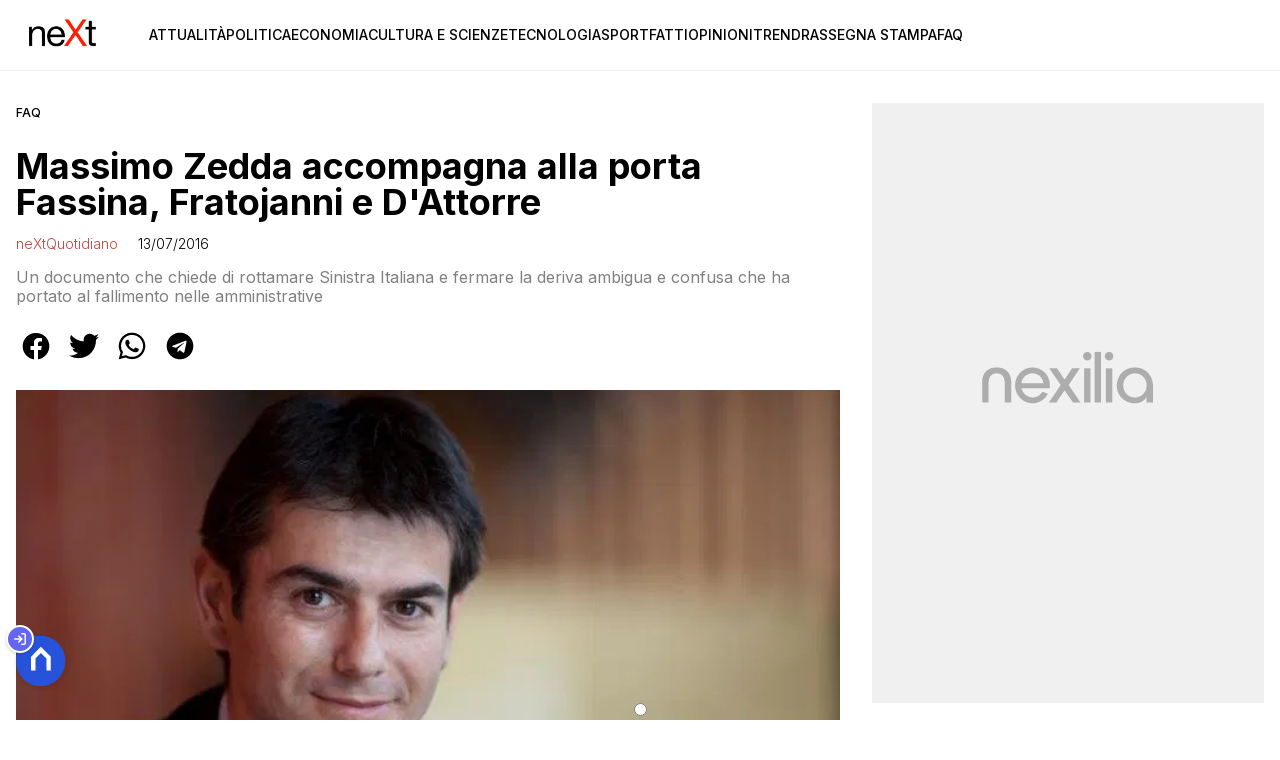

--- FILE ---
content_type: text/html
request_url: https://www.nextquotidiano.it/massimo-zedda-accompagna-alla-porta-fassina-fratojanni-dattorre/
body_size: 17449
content:
<!DOCTYPE html><html lang="it"> <head><meta charset="utf-8"><meta name="viewport" content="width=device-width, initial-scale=1"><script>(function(){const isLogged = false;
const subscriptionPlan = null;

  window.astroproxy = {
    isLogged: isLogged,
    subscriptionPlan: subscriptionPlan,
  };

  window.loadLibraryScript = (function () {
    const cbs = {};
    const alreadyLoaded = [];

    const loadLibrary = (libraryUrl) => {
      const script = document.createElement('script');
      script.src = libraryUrl;
      script.defer = true;
      script.onload = () => {
        alreadyLoaded.push(libraryUrl);

        cbs[libraryUrl].forEach((cb) => {
          if (typeof cb === 'function') cb();
        });
      };
      document.body.appendChild(script);
    };

    return (libraryUrl, cb = () => {}) => {
      if (alreadyLoaded.includes(libraryUrl)) {
        cb();
        return;
      }

      if (!cbs.hasOwnProperty(libraryUrl)) {
        cbs[libraryUrl] = [];
        cbs[libraryUrl].push(cb);
        loadLibrary(libraryUrl);
      } else {
        cbs[libraryUrl].push(cb);
      }
    };
  })();
})();</script> <link rel="stylesheet" href="/_astro/nextquotidiano-theme.BlsrSVkr.css">  <link href="https://static.nexilia.it/static-metadata/nextquotidiano/cmp-pay.css" rel="stylesheet preload" as="style"> <script src="https://static.nexilia.it/static-metadata/nextquotidiano/cmp-pay.js"></script>     <link href="https://fonts.googleapis.com/css2?family=Roboto:wght@100;200;300;400;500;600;700;800;900&display=swap" rel="stylesheet preload" as="style"> <link href="https://fonts.googleapis.com/css2?family=Inter:wght@100;200;300;400;500;600;700;800;900&display=swap" rel="stylesheet preload" as="style">  <!-- <link
  rel="stylesheet preload"
  as="style"
  href={`/public/${config.code}/${config.code}.css?ver=1.0.2`}
/> -->  <link rel="shortcut icon" href="/public/nextquotidiano/favicon.ico">  <script>(function(){const containerId = "cS5e5Hbj";

    var _mtm = (window._mtm = window._mtm || []);
    _mtm.push({ 'mtm.startTime': new Date().getTime(), event: 'mtm.Start' });
    (function () {
      var d = document,
        g = d.createElement('script'),
        s = d.getElementsByTagName('script')[0];
      g.async = true;
      g.src = 'https://tagmanager.elikona.it/js/container_' + containerId + '.js';
      s.parentNode.insertBefore(g, s);
    })();
  })();</script>    <script class="_iub_cs_activate" type="text/plain">(function(){const gtmCode = "GTM-TFSGDRW";

  (function (w, d, s, l, i) {
    w[l] = w[l] || [];
    w[l].push({ 'gtm.start': new Date().getTime(), event: 'gtm.js' });
    var f = d.getElementsByTagName(s)[0],
      j = d.createElement(s),
      dl = l != 'dataLayer' ? '&l=' + l : '';
    j.async = true;
    j.src = 'https://www.googletagmanager.com/gtm.js?id=' + i + dl;
    f.parentNode.insertBefore(j, f);
  })(window, document, 'script', 'dataLayer', gtmCode);
})();</script> <script type="text/javascript">
  window.googletag = window.googletag || { cmd: [] };
</script>   <script type="text/javascript">(function(){const enablePushdown = true;

      if (enablePushdown) {
        if (typeof window.adk_slot_on_demand !== 'undefined') {
          window.adk_slot_on_demand = 'adk_pushdown';
        } else {
          window.addEventListener('adkInteractionsEvents', (event) => {
            if (event && event.detail.adkOnDemandPromisesCreated) {
              window.adk_slot_on_demand = 'adk_pushdown';
            }
          });
        }
      }

      window._iubendaEvents.on('onReady', function () {
        const adkaoraScript = document.createElement('script');
        adkaoraScript.type = 'text/javascript';
        adkaoraScript.defer = true;
        adkaoraScript.src = 'https://cdn.adkaora.space/mosaico/generic/prod/adk-init.js';

        // add attribute data-version with value v3
        adkaoraScript.setAttribute('data-version', 'v3');
        document.head.appendChild(adkaoraScript);
      });
    })();</script>   <meta name="robots" content="index, follow, max-image-preview:large, max-snippet:-1, max-video-preview:-1"/><title>Massimo Zedda accompagna alla porta Fassina, Fratojanni e D&#x27;Attorre | NextQuotidiano</title><meta name="description" content="Massimo Zedda accompagna alla porta Fassina, Fratojanni e D&#x27;Attorre. Scopri i fatti del giorno e le ultime notizie di attualità su NextQuotidiano."/><link rel="canonical" href="https://www.nextquotidiano.it/massimo-zedda-accompagna-alla-porta-fassina-fratojanni-dattorre/"/><meta property="og:locale" content="it_IT"/><meta property="og:type" content="article"/><meta property="og:title" content="Massimo Zedda accompagna alla porta Fassina, Fratojanni e D&#x27;Attorre | NextQuotidiano"/><meta property="og:description" content="Massimo Zedda accompagna alla porta Fassina, Fratojanni e D&#x27;Attorre. Scopri i fatti del giorno e le ultime notizie di attualità su NextQuotidiano."/><meta property="og:url" content="https://www.nextquotidiano.it/massimo-zedda-accompagna-alla-porta-fassina-fratojanni-dattorre/"/><meta property="og:site_name" content="nextQuotidiano"/><meta property="article:publisher" content="https://www.facebook.com/nextquotidiano.it/"/><meta property="article:published_time" content="2016-07-13T06:19:32"/><meta property="article:modified_time" content="2016-07-13T06:19:32"/><meta property="og:image" content="https://static.nexilia.it/nextquotidiano/2016/07/massimo-zedda.jpeg"/><meta property="og:image:width" content="700"/><meta property="og:image:height" content="410"/><meta property="og:image:type" content="image/jpeg"/><meta name="author" content="neXtQuotidiano"/><meta name="twitter:card" content="summary_large_image"/><meta name="twitter:creator" content="@neXtquotidiano"/><meta name="twitter:site" content="nextQuotidiano"/><link rel="alternate" type="application/rss+xml" title="Massimo Zedda accompagna alla porta Fassina, Fratojanni e D&#x27;Attorre | NextQuotidiano | Feed" href="https://www.nextquotidiano.it/massimo-zedda-accompagna-alla-porta-fassina-fratojanni-dattorre/feed/"/><script type="application/ld+json">[{"@context":"https://schema.org","@graph":[{"@type":"NewsArticle","@id":"https://www.nextquotidiano.it/massimo-zedda-accompagna-alla-porta-fassina-fratojanni-dattorre/#article","isPartOf":{"@id":"https://www.nextquotidiano.it/massimo-zedda-accompagna-alla-porta-fassina-fratojanni-dattorre/"},"author":{"name":"neXtQuotidiano","@id":"https://www.nextquotidiano.it/#/schema/person/446d8435a1d0b4e6e89f02927ca852eb"},"headline":"Massimo Zedda accompagna alla porta Fassina, Fratojanni e D&#039;Attorre","datePublished":"2016-07-13T06:19:32+00:00","mainEntityOfPage":{"@id":"https://www.nextquotidiano.it/massimo-zedda-accompagna-alla-porta-fassina-fratojanni-dattorre/"},"wordCount":532,"commentCount":4,"publisher":{"@id":"https://www.nextquotidiano.it/#organization"},"image":{"@id":"https://www.nextquotidiano.it/massimo-zedda-accompagna-alla-porta-fassina-fratojanni-dattorre/#primaryimage"},"thumbnailUrl":"https://static.nexilia.it/nextquotidiano/2016/07/massimo-zedda.jpeg","articleSection":["FAQ","Politica"],"inLanguage":"it-IT","potentialAction":[{"@type":"CommentAction","name":"Comment","target":["https://www.nextquotidiano.it/massimo-zedda-accompagna-alla-porta-fassina-fratojanni-dattorre/#respond"]}]},{"@type":"WebPage","@id":"https://www.nextquotidiano.it/massimo-zedda-accompagna-alla-porta-fassina-fratojanni-dattorre/","url":"https://www.nextquotidiano.it/massimo-zedda-accompagna-alla-porta-fassina-fratojanni-dattorre/","name":"Massimo Zedda accompagna alla porta Fassina, Fratojanni e D&#039;Attorre | NextQuotidiano","isPartOf":{"@id":"https://www.nextquotidiano.it/#website"},"primaryImageOfPage":{"@id":"https://www.nextquotidiano.it/massimo-zedda-accompagna-alla-porta-fassina-fratojanni-dattorre/#primaryimage"},"image":{"@id":"https://www.nextquotidiano.it/massimo-zedda-accompagna-alla-porta-fassina-fratojanni-dattorre/#primaryimage"},"thumbnailUrl":"https://static.nexilia.it/nextquotidiano/2016/07/massimo-zedda.jpeg","datePublished":"2016-07-13T06:19:32+00:00","description":"Massimo Zedda accompagna alla porta Fassina, Fratojanni e D&#039;Attorre. Scopri i fatti del giorno e le ultime notizie di attualità su NextQuotidiano.","breadcrumb":{"@id":"https://www.nextquotidiano.it/massimo-zedda-accompagna-alla-porta-fassina-fratojanni-dattorre/#breadcrumb"},"inLanguage":"it-IT","potentialAction":[{"@type":"ReadAction","target":["https://www.nextquotidiano.it/massimo-zedda-accompagna-alla-porta-fassina-fratojanni-dattorre/"]}]},{"@type":"ImageObject","inLanguage":"it-IT","@id":"https://www.nextquotidiano.it/massimo-zedda-accompagna-alla-porta-fassina-fratojanni-dattorre/#primaryimage","url":"https://static.nexilia.it/nextquotidiano/2016/07/massimo-zedda.jpeg","contentUrl":"https://static.nexilia.it/nextquotidiano/2016/07/massimo-zedda.jpeg","width":700,"height":410,"caption":"Massimo Zedda, sindaco di Cagliari"},{"@type":"BreadcrumbList","@id":"https://www.nextquotidiano.it/massimo-zedda-accompagna-alla-porta-fassina-fratojanni-dattorre/#breadcrumb","itemListElement":[{"@type":"ListItem","position":1,"name":"Home","item":"https://www.nextquotidiano.it/"},{"@type":"ListItem","position":2,"name":"Massimo Zedda accompagna alla porta Fassina, Fratojanni e D&#039;Attorre"}]},{"@type":"WebSite","@id":"https://www.nextquotidiano.it/#website","url":"https://www.nextquotidiano.it/","name":"nextQuotidiano","description":"","publisher":{"@id":"https://www.nextquotidiano.it/#organization"},"potentialAction":[{"@type":"SearchAction","target":{"@type":"EntryPoint","urlTemplate":"https://www.nextquotidiano.it/?s={search_term_string}"},"query-input":{"@type":"PropertyValueSpecification","valueRequired":true,"valueName":"search_term_string"}}],"inLanguage":"it-IT"},{"@type":"Organization","@id":"https://www.nextquotidiano.it/#organization","name":"Next Quotidiano","url":"https://www.nextquotidiano.it/","logo":{"@type":"ImageObject","inLanguage":"it-IT","@id":"https://www.nextquotidiano.it/#/schema/logo/image/","url":"https://static.nexilia.it/nextquotidiano/2023/11/logo.png","contentUrl":"https://static.nexilia.it/nextquotidiano/2023/11/logo.png","width":600,"height":300,"caption":"Next Quotidiano"},"image":{"@id":"https://www.nextquotidiano.it/#/schema/logo/image/"},"sameAs":["https://www.facebook.com/nextquotidiano.it/","https://x.com/nextquotidiano"]},{"@type":"Person","@id":"https://www.nextquotidiano.it/#/schema/person/446d8435a1d0b4e6e89f02927ca852eb","name":"neXtQuotidiano","image":{"@type":"ImageObject","inLanguage":"it-IT","@id":"https://www.nextquotidiano.it/#/schema/person/image/","url":"https://secure.gravatar.com/avatar/d809f51fecff7f40a828df861c9b929c?s=96&d=mm&r=g","contentUrl":"https://secure.gravatar.com/avatar/d809f51fecff7f40a828df861c9b929c?s=96&d=mm&r=g","caption":"neXtQuotidiano"},"url":"https://www.nextquotidiano.it/author/next-quotidiano/"}]},{"@context":"https://schema.org","@graph":[{"@type":"SiteNavigationElement","@id":"https://www.nextquotidiano.it/#Principale","name":"Attualità","url":"https://www.nextquotidiano.it/attualita/"},{"@type":"SiteNavigationElement","@id":"https://www.nextquotidiano.it/#Principale","name":"Politica","url":"https://www.nextquotidiano.it/politica/"},{"@type":"SiteNavigationElement","@id":"https://www.nextquotidiano.it/#Principale","name":"Economia","url":"https://www.nextquotidiano.it/economia/"},{"@type":"SiteNavigationElement","@id":"https://www.nextquotidiano.it/#Principale","name":"Cultura e Scienze","url":"https://www.nextquotidiano.it/cultura-e-scienze/"},{"@type":"SiteNavigationElement","@id":"https://www.nextquotidiano.it/#Principale","name":"Tecnologia","url":"https://www.nextquotidiano.it/tecnologia/"},{"@type":"SiteNavigationElement","@id":"https://www.nextquotidiano.it/#Principale","name":"Sport","url":"https://www.nextquotidiano.it/sport/"},{"@type":"SiteNavigationElement","@id":"https://www.nextquotidiano.it/#Principale","name":"Fatti","url":"https://www.nextquotidiano.it/fatti/"},{"@type":"SiteNavigationElement","@id":"https://www.nextquotidiano.it/#Principale","name":"Opinioni","url":"https://www.nextquotidiano.it/opinioni/"},{"@type":"SiteNavigationElement","@id":"https://www.nextquotidiano.it/#Principale","name":"Trend","url":"https://www.nextquotidiano.it/trend/"},{"@type":"SiteNavigationElement","@id":"https://www.nextquotidiano.it/#Principale","name":"Rassegna Stampa","url":"https://www.nextquotidiano.it/rassegna-stampa/"},{"@type":"SiteNavigationElement","@id":"https://www.nextquotidiano.it/#Principale","name":"Faq","url":"https://www.nextquotidiano.it/faq/"}]}]</script><style>.paywall[data-astro-cid-szf7bw6u]{margin:16px auto}.paywall[data-astro-cid-szf7bw6u] div[data-astro-cid-szf7bw6u]{background-color:#fff;padding:2rem 24px;border-radius:10px;box-shadow:0 0 0 2px #2956f8;max-width:600px;text-align:center;font-family:system-ui,sans-serif;margin:0 auto}.paywall[data-astro-cid-szf7bw6u] div[data-astro-cid-szf7bw6u] img[data-astro-cid-szf7bw6u]{height:42px;margin:0 auto 2rem;object-fit:contain}.paywall[data-astro-cid-szf7bw6u] div[data-astro-cid-szf7bw6u] p[data-astro-cid-szf7bw6u]{font-size:1.1rem;color:#212121;margin-bottom:2rem;line-height:30px}.paywall[data-astro-cid-szf7bw6u] div[data-astro-cid-szf7bw6u] a[data-astro-cid-szf7bw6u].btn-discover{background-color:#2956f8;color:#fff;padding:1rem 2.5rem;border-radius:8px;font-size:1rem;font-weight:600;text-decoration:none;display:inline-block}.paywall[data-astro-cid-szf7bw6u] div[data-astro-cid-szf7bw6u] a[data-astro-cid-szf7bw6u].btn-discover:hover{filter:brightness(1.1);color:#fff!important;transition:filter .2s ease}.login[data-astro-cid-szf7bw6u]{margin-top:1rem;font-size:.9rem;color:#666}.login[data-astro-cid-szf7bw6u] a[data-astro-cid-szf7bw6u]{color:#2956f8;text-decoration:none;font-size:14px}.login[data-astro-cid-szf7bw6u] a[data-astro-cid-szf7bw6u]:hover{text-decoration:underline}
.btn-nexilia-club[data-astro-cid-xjiewfcr]{margin:16px;z-index:1000;width:50px;height:50px;border-radius:50%;box-shadow:0 2px 5px #0000001a;display:flex;align-items:center;justify-content:center;border:none;outline:none;position:relative}.btn-nexilia-club[data-astro-cid-xjiewfcr] img[data-astro-cid-xjiewfcr]{width:50px;height:50px;border:0;outline:none;box-shadow:none;display:block}.btn-nexilia-club[data-astro-cid-xjiewfcr] .auth-badge[data-astro-cid-xjiewfcr]{position:absolute;top:-11px;left:-10px;width:28px;height:28px;border-radius:50%;display:flex;align-items:center;justify-content:center;border:2px solid white;box-shadow:0 1px 3px #0003}.btn-nexilia-club[data-astro-cid-xjiewfcr] .auth-badge[data-astro-cid-xjiewfcr] svg[data-astro-cid-xjiewfcr]{width:14px;height:14px;color:#fff}.btn-nexilia-club[data-astro-cid-xjiewfcr] .auth-badge--logged[data-astro-cid-xjiewfcr]{background:#10b981}.btn-nexilia-club[data-astro-cid-xjiewfcr] .auth-badge--guest[data-astro-cid-xjiewfcr]{background:#6366f1}
@media only screen and (max-width: 970px){#gmpSkinMobileSpacer[data-astro-cid-bzugj4pu]{min-height:100px}}:root{--swiper-navigation-size: 44px}.swiper-button-prev,.swiper-button-next{position:absolute;top:var(--swiper-navigation-top-offset, 50%);width:calc(var(--swiper-navigation-size) / 44 * 27);height:var(--swiper-navigation-size);margin-top:calc(0px - (var(--swiper-navigation-size) / 2));z-index:10;cursor:pointer;display:flex;align-items:center;justify-content:center;color:var(--swiper-navigation-color, var(--swiper-theme-color))}.swiper-button-prev.swiper-button-disabled,.swiper-button-next.swiper-button-disabled{opacity:.35;cursor:auto;pointer-events:none}.swiper-button-prev.swiper-button-hidden,.swiper-button-next.swiper-button-hidden{opacity:0;cursor:auto;pointer-events:none}.swiper-navigation-disabled .swiper-button-prev,.swiper-navigation-disabled .swiper-button-next{display:none!important}.swiper-button-prev svg,.swiper-button-next svg{width:100%;height:100%;object-fit:contain;transform-origin:center}.swiper-rtl .swiper-button-prev svg,.swiper-rtl .swiper-button-next svg{transform:rotate(180deg)}.swiper-button-prev,.swiper-rtl .swiper-button-next{left:var(--swiper-navigation-sides-offset, 10px);right:auto}.swiper-button-lock{display:none}.swiper-button-prev:after,.swiper-button-next:after{font-family:swiper-icons;font-size:var(--swiper-navigation-size);text-transform:none!important;letter-spacing:0;font-variant:initial;line-height:1}.swiper-button-prev:after,.swiper-rtl .swiper-button-next:after{content:"prev"}.swiper-button-next,.swiper-rtl .swiper-button-prev{right:var(--swiper-navigation-sides-offset, 10px);left:auto}.swiper-button-next:after,.swiper-rtl .swiper-button-prev:after{content:"next"}
</style>
<link rel="stylesheet" href="/_astro/index.Cacu5y9W.css">
<link rel="stylesheet" href="/_astro/index.XCPM6bHg.css">
<style>._container_1913p_1{color:#19181f;display:flex;flex-direction:column;align-items:center;width:100%}._container_1913p_1 h5{margin-bottom:25px;font-size:1.5em}._answer_1913p_14{width:100%;margin-bottom:1rem;border-radius:.5rem;box-shadow:0 5px 15px #0000001a;position:relative;transition:background-color .3s ease-out;overflow:hidden}._answer_hover_1913p_24:hover{background-color:#efefef!important;cursor:pointer}._answer_voted_1913p_29{cursor:default}._answerInner_1913p_33{width:0;position:absolute;left:0;top:0;margin:0;height:100%;border-radius:.5rem;text-align:left;display:block;transition:width .5s ease-out,background-color .5s ease-out}._answerText_1913p_46{margin:0;padding:1rem;font-weight:700;position:relative;z-index:1}._answer_1913p_14 span{position:absolute;right:1rem;top:50%;transform:translateY(-50%);font-size:1.2rem;font-weight:700}
</style></head> <body class="article-page faq-page">  <script>
  // eslint-disable-next-line no-unused-vars
  function handleClick() {
    document.body.classList.toggle('nexilia-no-scroll');
    const menuButton = document.getElementById('menu-hamburger');
    menuButton.classList.toggle('active');
  }
</script> <header class="menuType_inline">   <section class="head"> <button onclick="handleClick()" class="btn-icon btn-burger" id="menu-hamburger"> <svg xmlns="http://www.w3.org/2000/svg" width="26" height="14" viewBox="0 0 26 14" fill="none"> <path d="M1 1H25" stroke="currentColor" stroke-width="1.5" stroke-linecap="round"></path> <path d="M1 7H25" stroke="currentColor" stroke-width="1.5" stroke-linecap="round"></path> <path d="M1 13H25" stroke="currentColor" stroke-width="1.5" stroke-linecap="round"></path> </svg> </button> <a href="/"> <img alt="logo" src="https://static.nexilia.it/nextquotidiano/2023/11/logo.png"> </a> <div class="menu-container"> <nav id="wordpress-primary-menu" class="primary nav-inline"> <div class="menu-principale-container"> <ul id="menuList" class="menu_top"> <li> <a href="/attualita/">Attualità</a> </li><li> <a href="/politica/">Politica</a> </li><li> <a href="/economia/">Economia</a> </li><li> <a href="/cultura-e-scienze/">Cultura e Scienze</a> </li><li> <a href="/tecnologia/">Tecnologia</a> </li><li> <a href="/sport/">Sport</a> </li><li> <a href="/fatti/">Fatti</a> </li><li> <a href="/opinioni/">Opinioni</a> </li><li> <a href="/trend/">Trend</a> </li><li> <a href="/rassegna-stampa/">Rassegna Stampa</a> </li><li> <a href="/faq/">Faq</a> </li> </ul> </div> </nav> </div> </section>  </header>  <main class="article-page faq-page">   <article data-template="2" data-subscription="free"> <section class="block-category"><h2 class="lbl-category"><a href="/faq/">FAQ</a></h2></section><section class="block-title"><h1>Massimo Zedda accompagna alla porta Fassina, Fratojanni e D&#x27;Attorre</h1></section><section class="block-infos"><h3><a href="/author/next-quotidiano/" style="margin-right:16px">neXtQuotidiano</a> <!-- -->13/07/2016<!-- --> </h3></section><section class="block-subtitle clamp lines-2"><span><p>Un documento che chiede di rottamare Sinistra Italiana e fermare la deriva ambigua e confusa che ha portato al fallimento nelle amministrative</p>
</span></section><section class="block-share"> <div class="share-component desktop-only"> <h3>Condividi:</h3> <div class="facebook"> <a href="https://www.facebook.com/sharer.php?u=https%3A%2F%2Fwww.nextquotidiano.it%2Fmassimo-zedda-accompagna-alla-porta-fassina-fratojanni-dattorre%2F" target="_blank" rel="noreferrer" title="facebook"> <svg
    xmlns="http://www.w3.org/2000/svg"
    width="800px"
    height="800px"
    viewBox="0 0 24 24"
    fill="none"
>
    <path
        d="M20 12.05C19.9813 10.5255 19.5273 9.03809 18.6915 7.76295C17.8557 6.48781 16.673 5.47804 15.2826 4.85257C13.8921 4.2271 12.3519 4.01198 10.8433 4.23253C9.33473 4.45309 7.92057 5.10013 6.7674 6.09748C5.61422 7.09482 4.77005 8.40092 4.3343 9.86195C3.89856 11.323 3.88938 12.8781 4.30786 14.3442C4.72634 15.8103 5.55504 17.1262 6.69637 18.1371C7.83769 19.148 9.24412 19.8117 10.75 20.05V14.38H8.75001V12.05H10.75V10.28C10.7037 9.86846 10.7483 9.45175 10.8807 9.05931C11.0131 8.66687 11.23 8.30827 11.5161 8.00882C11.8022 7.70936 12.1505 7.47635 12.5365 7.32624C12.9225 7.17612 13.3368 7.11255 13.75 7.14003C14.3498 7.14824 14.9482 7.20173 15.54 7.30003V9.30003H14.54C14.3676 9.27828 14.1924 9.29556 14.0276 9.35059C13.8627 9.40562 13.7123 9.49699 13.5875 9.61795C13.4627 9.73891 13.3667 9.88637 13.3066 10.0494C13.2464 10.2125 13.2237 10.387 13.24 10.56V12.07H15.46L15.1 14.4H13.25V20C15.1399 19.7011 16.8601 18.7347 18.0985 17.2761C19.3369 15.8175 20.0115 13.9634 20 12.05Z"
        fill="#1877F2"
    />
</svg> </a> </div><div class="twitter"> <a href="https://twitter.com/intent/tweet?url=https%3A%2F%2Fwww.nextquotidiano.it%2Fmassimo-zedda-accompagna-alla-porta-fassina-fratojanni-dattorre%2F&text=Massimo%20Zedda%20accompagna%20alla%20porta%20Fassina%2C%20Fratojanni%20e%20D'Attorre" target="_blank" rel="noreferrer" title="twitter"> <svg
    xmlns="http://www.w3.org/2000/svg"
    fill="#1DA1F2"
    width="800px"
    height="800px"
    viewBox="-4 0 32 32"
    version="1.1"
>
    <path
        d="M24 8.531c-0.688 1-1.5 1.844-2.469 2.563 0.031 0.219 0.031 0.438 0.031 0.656 0 6.5-4.938 14-14 14-2.781 0-5.375-0.844-7.563-2.219 0.375 0.031 0.781 0.094 1.188 0.094 2.313 0 4.406-0.813 6.094-2.125-2.188-0.031-3.969-1.5-4.594-3.438 0.281 0.063 0.625 0.094 0.938 0.094 0.438 0 0.906-0.063 1.313-0.188-2.281-0.438-3.969-2.406-3.969-4.781v-0.063c0.688 0.344 1.406 0.563 2.219 0.594-1.313-0.906-2.188-2.406-2.188-4.094 0-0.906 0.25-1.75 0.656-2.5 2.438 2.969 6.063 4.969 10.156 5.156-0.063-0.344-0.125-0.75-0.125-1.125 0-2.719 2.188-4.938 4.906-4.938 1.438 0 2.719 0.625 3.625 1.594 1.125-0.219 2.156-0.656 3.094-1.219-0.344 1.156-1.125 2.156-2.125 2.75 1-0.125 1.906-0.406 2.813-0.813z" />
</svg> </a> </div><div class="whatsapp"> <a href="https://api.whatsapp.com/send?text=https%3A%2F%2Fwww.nextquotidiano.it%2Fmassimo-zedda-accompagna-alla-porta-fassina-fratojanni-dattorre%2F" target="_blank" rel="noreferrer" title="whatsapp"> <svg
xmlns="http://www.w3.org/2000/svg"
width="800px"
height="800px"
viewBox="0 0 24 24"
fill="none"
>
<path
  d="M17.6 6.31999C16.8669 5.58141 15.9943 4.99596 15.033 4.59767C14.0716 4.19938 13.0406 3.99622 12 3.99999C10.6089 4.00135 9.24248 4.36819 8.03771 5.06377C6.83294 5.75935 5.83208 6.75926 5.13534 7.96335C4.4386 9.16745 4.07046 10.5335 4.06776 11.9246C4.06507 13.3158 4.42793 14.6832 5.12 15.89L4 20L8.2 18.9C9.35975 19.5452 10.6629 19.8891 11.99 19.9C14.0997 19.9001 16.124 19.0668 17.6222 17.5816C19.1205 16.0965 19.9715 14.0796 19.99 11.97C19.983 10.9173 19.7682 9.87634 19.3581 8.9068C18.948 7.93725 18.3505 7.05819 17.6 6.31999ZM12 18.53C10.8177 18.5308 9.65701 18.213 8.64 17.61L8.4 17.46L5.91 18.12L6.57 15.69L6.41 15.44C5.55925 14.0667 5.24174 12.429 5.51762 10.8372C5.7935 9.24545 6.64361 7.81015 7.9069 6.80322C9.1702 5.79628 10.7589 5.28765 12.3721 5.37368C13.9853 5.4597 15.511 6.13441 16.66 7.26999C17.916 8.49818 18.635 10.1735 18.66 11.93C18.6442 13.6859 17.9355 15.3645 16.6882 16.6006C15.441 17.8366 13.756 18.5301 12 18.53ZM15.61 13.59C15.41 13.49 14.44 13.01 14.26 12.95C14.08 12.89 13.94 12.85 13.81 13.05C13.6144 13.3181 13.404 13.5751 13.18 13.82C13.07 13.96 12.95 13.97 12.75 13.82C11.6097 13.3694 10.6597 12.5394 10.06 11.47C9.85 11.12 10.26 11.14 10.64 10.39C10.6681 10.3359 10.6827 10.2759 10.6827 10.215C10.6827 10.1541 10.6681 10.0941 10.64 10.04C10.64 9.93999 10.19 8.95999 10.03 8.56999C9.87 8.17999 9.71 8.23999 9.58 8.22999H9.19C9.08895 8.23154 8.9894 8.25465 8.898 8.29776C8.8066 8.34087 8.72546 8.403 8.66 8.47999C8.43562 8.69817 8.26061 8.96191 8.14676 9.25343C8.03291 9.54495 7.98287 9.85749 8 10.17C8.0627 10.9181 8.34443 11.6311 8.81 12.22C9.6622 13.4958 10.8301 14.5293 12.2 15.22C12.9185 15.6394 13.7535 15.8148 14.58 15.72C14.8552 15.6654 15.1159 15.5535 15.345 15.3915C15.5742 15.2296 15.7667 15.0212 15.91 14.78C16.0428 14.4856 16.0846 14.1583 16.03 13.84C15.94 13.74 15.81 13.69 15.61 13.59Z"
  fill="#000000"
/>
</svg> </a> </div><div class="telegram"> <a href="https://t.me/share/url?url=https%3A%2F%2Fwww.nextquotidiano.it%2Fmassimo-zedda-accompagna-alla-porta-fassina-fratojanni-dattorre%2F&text=Massimo%20Zedda%20accompagna%20alla%20porta%20Fassina%2C%20Fratojanni%20e%20D'Attorre" target="_blank" rel="noreferrer" title="telegram"> <svg
    xmlns="http://www.w3.org/2000/svg"
    width="800px"
    height="800px"
    viewBox="0 0 24 24"
    fill="none"
>
    <path
        d="M12 4C10.4178 4 8.87103 4.46919 7.55544 5.34824C6.23985 6.22729 5.21447 7.47672 4.60897 8.93853C4.00347 10.4003 3.84504 12.0089 4.15372 13.5607C4.4624 15.1126 5.22433 16.538 6.34315 17.6569C7.46197 18.7757 8.88743 19.5376 10.4393 19.8463C11.9911 20.155 13.5997 19.9965 15.0615 19.391C16.5233 18.7855 17.7727 17.7602 18.6518 16.4446C19.5308 15.129 20 13.5823 20 12C20 9.87827 19.1571 7.84344 17.6569 6.34315C16.1566 4.84285 14.1217 4 12 4ZM15.93 9.48L14.62 15.67C14.52 16.11 14.26 16.21 13.89 16.01L11.89 14.53L10.89 15.46C10.8429 15.5215 10.7824 15.5715 10.7131 15.6062C10.6438 15.6408 10.5675 15.6592 10.49 15.66L10.63 13.66L14.33 10.31C14.5 10.17 14.33 10.09 14.09 10.23L9.55 13.08L7.55 12.46C7.12 12.33 7.11 12.03 7.64 11.83L15.35 8.83C15.73 8.72 16.05 8.94 15.93 9.48Z"
        fill="#2AABEE"
    />
</svg> </a> </div> </div> <div style="display: grid; grid-template-columns: 1fr;" class="share-component mobile-only"> <button id="shareBtn"> <svg xmlns="http://www.w3.org/2000/svg" viewBox="0 0 50 50" enable-background="new 0 0 50 50"> <path d="M30.3 13.7L25 8.4l-5.3 5.3-1.4-1.4L25 5.6l6.7 6.7z"></path> <path d="M24 7h2v21h-2z"></path> <path d="M35 40H15c-1.7 0-3-1.3-3-3V19c0-1.7 1.3-3 3-3h7v2h-7c-.6 0-1 .4-1 1v18c0 .6.4 1 1 1h20c.6 0 1-.4 1-1V19c0-.6-.4-1-1-1h-7v-2h7c1.7 0 3 1.3 3 3v18c0 1.7-1.3 3-3 3z"></path> </svg> <span style="margin-left: 4px">Condividi</span> </button> <!-- <div id="customShareWrapper">
      <iframe
        id="shareOnFacebook"
        width="89"
        height="20"
        style="border:none;overflow:hidden"
        scrolling="no"
        frameborder="0"
        allowfullscreen="true"
        allow="autoplay; clipboard-write; encrypted-media; picture-in-picture; web-share"
      ></iframe>
    </div> --> <!-- <div>
      {
        socials.map((social) => {
          return (
            <div class={social.className}>
              <a
                href={social.href}
                target="_blank"
                rel="noreferrer"
                title={social.className}
              >
                <Fragment set:html={social.image} />
              </a>
            </div>
          );
        })
      }
    </div> --> </div> </section> <script>(function(){const title = "Massimo Zedda accompagna alla porta Fassina, Fratojanni e D'Attorre";
const url = "/massimo-zedda-accompagna-alla-porta-fassina-fratojanni-dattorre/";

  const shareData = {
    url: url,
    title: title,
    text: title,
  };
  document.getElementById('shareBtn')?.addEventListener('click', async () => {
    if (navigator.canShare) {
      navigator.share(shareData);
    }
  });
})();</script><section class="block-image"><picture class="aspect-ratio-16-9"><source src-set="https://static.nexilia.it/nextquotidiano/2016/07/massimo-zedda.jpeg?width=320&imdensity=1" media="(max-width: 360px)"><source src-set="https://static.nexilia.it/nextquotidiano/2016/07/massimo-zedda.jpeg?width=480&imdensity=1" media="(max-width: 430px)"><source src-set="https://static.nexilia.it/nextquotidiano/2016/07/massimo-zedda.jpeg?width=640&imdensity=1" media="(max-width: 580px)"><source src-set="https://static.nexilia.it/nextquotidiano/2016/07/massimo-zedda.jpeg?width=720&imdensity=1" media="(max-width: 768px)"><source src-set="https://static.nexilia.it/nextquotidiano/2016/07/massimo-zedda.jpeg?width=1200&imdensity=1" media="(max-width: 1024px)"><source src-set="https://static.nexilia.it/nextquotidiano/2016/07/massimo-zedda.jpeg?width=1200&imdensity=1" media="(max-width: 1280px)"><source src-set="https://static.nexilia.it/nextquotidiano/2016/07/massimo-zedda.jpeg?width=1200&imdensity=1" media="(min-width: 1281px)"><img class="aspect-ratio-16-9" src="https://static.nexilia.it/nextquotidiano/2016/07/massimo-zedda.jpeg?width=1200&imdensity=1" alt="article-post" title="Massimo Zedda accompagna alla porta Fassina, Fratojanni e D'Attorre" loading="eager"></picture></section> <section class="block-content"> <html><head></head><body><p><strong>Massimo Zedda è un esponente molto atipico della Sinistra Italiana</strong>: ha infatti l’abitudine&nbsp;–&nbsp;al contrario dei vertici e dei massimi esponenti del partito che dovrebbe riunire le ambizioni della sinistra italiana invece di passare le giornate a blaterare&nbsp;di punti d’incontro tra sovranismo e comunismo&nbsp;–&nbsp;di vincere le elezioni. Già questo ne fa una mosca bianca. Il coraggio con cui chiede in un documento anticipato da Repubblica e che sarà pubblico oggi di togliere il disturbo a <strong>Stefano Fassina, Nicola Fratojanni e Massimo D’Attore</strong>, poi, fa di lui un altro esemplare rarissimo.&nbsp;&nbsp;Zedda, insieme al&nbsp;senatore Luciano Uras, a Sandro Serreli e altri trecento militanti vendoliani&nbsp;– ovvero quel che resta di Sinistra ecologia e libertà, il partito di Nichi Vendola, dalla Sardegna si ribella:</p><div class="adv-inside-content"><div class="adk-slot" data-adv-size="336x280"><div id="adk_article-top"></div></div></div>
<blockquote><p>Si rivolge a «Nichi» perché batta un colpo e freni la deriva «ambigua e confusa» che alle comunali ha portato a un risultato modesto e a un grande disorientamento: Fassina candidato al Campidoglio ha ottenuto il 4,4% e Giorgio Airaudo a Torino il 3,3%. Con formidabili assist ai 5Stelle. Tutto è scritto in un «documento politico» che oggi sarà pubblico e che è stato mandato anche a Giuliano Pisapia, l’ex sindaco di Milano, in attesa di una adesione. Un altro destinatario sarà Luigi De Magistris, il riconfermato sindaco di Napoli. È un atto d’accusa alla vigilia dell’assemblea nazionale di Sinistra italiana sabato, a Roma.<br>
La bocciatura è netta: «SI è un’operazione che si sostanzia all’interno delle aule parlamentari, si muove in modo centralistico e irrituale partendo dal presupposto, rivelatosi infondato, dell’unità a sinistra. Di fatto è un’operazione fredda, che non unisce ma aumenta la divisione tra progressisti e democratici e al voto inevitabilmente fallisce, mettendo a rischio la cultura di sinistra in questo paese». E poi viene ricordata la «posizione confusa e contraddittoria» ai ballottaggi, invitando chi al voto per i 5Stelle, chi all’astensionismo o alla scheda bianca.</p><div class="adv-inside-content"><div id="teads-slot" class="teads-slot"></div></div></blockquote>
<p><img loading="lazy" decoding="async" class="alignnone size-full wp-image-79172" src="http://www.nextquotidiano.it/wp-content/uploads/2016/07/fassina-dattorre.jpg?imwidth=828&amp;imdensity=1" alt="" width="2000" height="1000" srcset="https://static.nexilia.it/nextquotidiano/2016/07/fassina-dattorre.jpg 2000w, https://static.nexilia.it/nextquotidiano/2016/07/fassina-dattorre-300x150.jpg 300w, https://static.nexilia.it/nextquotidiano/2016/07/fassina-dattorre-768x384.jpg 768w, https://static.nexilia.it/nextquotidiano/2016/07/fassina-dattorre-1024x512.jpg 1024w" sizes="(max-width: 2000px) 100vw, 2000px"><br>
Zedda punta al centrosinistra con il Partito Democratico, e per lui la strada maestra sono le alleanze che hanno portato alla vittoria a Cagliari e a Milano. Una posizione su cui si può discutere, sempre tenendo presente che la leadership della coalizione è contendibile con le primarie. Ma per adesso questi sono discorsi prematuri:</p><div class="adv-inside-content"><div class="adk-slot" data-adv-size="336x280"><div id="adk_article-middle"></div></div></div>
<blockquote><p>Ecco, la questione della leadership strettamente intrecciata con quel che accadrà. In pole position ci sono lo stesso Zedda e Giuliano Pisapia. Ma bisogna vedere come si mettono le cose, se la strada segnata di sciogliere Sel per un partito politico più ampio e movimentista sarà percorsa o muore sul nascere. SI dovrebbe fare il congresso a fine anno, dopo lo scioglimento anche formale di Sel a cui Vendola ha dato il via libera. Preso dalla vita familiare con il compagno Ed e il bimbo da poco nato, Nichi si è tenuto fuori da ogni dibattito. Ora viene chiamato in causa. «Dobbiamo ricostruire una cosa bella e importante come Sel con un progetto che collega la sinistra, la libertà e l’ambiente. Chi ha prodotto il disastro in cui la sinistra si trova, ne prenda atto e dica di avere sbagliato», sempre Uras.</p></blockquote>
<h2><strong>Leggi sull’argomento: <span style="color: #ff0000;"><a style="color: #ff0000;" href="http://www.nextquotidiano.it/massimo-zedda-sinistra-italiana/">Sinistra Italiana risponde picche a Massimo Zedda</a></span></strong></h2>
<p></p><div class="adv-inside-content"><div class="adk-slot" data-adv-size="336x280"><div id="adk_article-bottom"></div></div></div></body></html> </section>  <script>(function(){const teadsCode = "191166";

    (function (d, p) {
      var js,
        s = d.getElementsByTagName('script')[0];
      js = d.createElement('script');
      js.className = 'teads _iub_cs_activate';
      js.async = true;
      js.type = 'text/plain';
      js.src = '//a.teads.tv/page/' + p + '/tag';
      s?.parentNode?.insertBefore(js, s);
    })(window.document, teadsCode);
  })();</script>  <section class="block-list block-relateds" data-appearance="grid" data-desktop-columns="2" data-mobile-columns="1"><div class="block-heading"><h2>Potrebbe interessarti anche</h2></div><ul><li class="article-block-item"><div class="col-img"><picture class="aspect-ratio-16-9"><source srcSet="https://static.nexilia.it/nextquotidiano/2021/03/ambulanza.jpg?width=undefined&amp;imdensity=1"/><img class="aspect-ratio-16-9" srcSet="https://static.nexilia.it/nextquotidiano/2021/03/ambulanza.jpg?width=480&amp;imdensity=1" alt="preview" title="Incidente stradale all’uscita di Novara: morte due donne, arrestato un uomo alla guida senza patente" loading="eager"/></picture></div><div class="col-text"><h2><a href="/incidente-novara/" class="block-title clamp lines-3">Incidente stradale all’uscita di Novara: morte due donne, arrestato un uomo alla guida senza patente</a></h2><span class="excerpt clamp lines-3"><p>Dopo l&#8217;incidente si era allontanato a piedi </p>
</span><div class="block-category"><h4><a href="/author/next-quotidiano/" class="author-link">neXtQuotidiano</a><span>-</span><a href="/faq/" class="category-link">FAQ</a></h4></div></div></li><li class="article-block-item"><div class="col-img"><picture class="aspect-ratio-16-9"><source srcSet="https://static.nexilia.it/nextquotidiano/2022/09/Aumento-bollette-scaled.jpg?width=undefined&amp;imdensity=1"/><img class="aspect-ratio-16-9" srcSet="https://static.nexilia.it/nextquotidiano/2022/09/Aumento-bollette-scaled.jpg?width=480&amp;imdensity=1" alt="preview" title="Quando e di quanto aumenteranno le bollette dell’energia elettrica e del gas" loading="eager"/></picture></div><div class="col-text"><h2><a href="/aumento-bollette-energia-elettrica-gas-quando-e-quanto/" class="block-title clamp lines-3">Quando e di quanto aumenteranno le bollette dell’energia elettrica e del gas</a></h2><span class="excerpt clamp lines-3"><p>La vertiginosa crescita dei prezzi è stata annunciata da Arera, l&#8217;Autorità di Regolazione per Energia Reti e Ambiente</p>
</span><div class="block-category"><h4><a href="/author/next-quotidiano/" class="author-link">neXtQuotidiano</a><span>-</span><a href="/faq/" class="category-link">FAQ</a></h4></div></div></li><li class="article-block-item"><div class="col-img"><picture class="aspect-ratio-16-9"><source srcSet="https://static.nexilia.it/nextquotidiano/2020/03/coronavirus-roma-deserta.jpg?width=undefined&amp;imdensity=1"/><img class="aspect-ratio-16-9" srcSet="https://static.nexilia.it/nextquotidiano/2020/03/coronavirus-roma-deserta.jpg?width=480&amp;imdensity=1" alt="preview" title="Come scegliere i migliori quartieri di Roma se ci si vuole trasferire per lavoro" loading="eager"/></picture></div><div class="col-text"><h2><a href="/come-scegliere-i-migliori-quartieri-di-roma-se-ci-si-vuole-trasferire-per-lavoro/" class="block-title clamp lines-3">Come scegliere i migliori quartieri di Roma se ci si vuole trasferire per lavoro</a></h2><span class="excerpt clamp lines-3"><p>Roma è la Capitale d’Italia, ma soprattutto una città multiculturale sede di numerose aziende: per questo motivo sempre più persone preferiscono trasferirsi qui</p>
</span><div class="block-category"><h4><a href="/author/next-quotidiano/" class="author-link">neXtQuotidiano</a><span>-</span><a href="/faq/" class="category-link">FAQ</a></h4></div></div></li><li class="article-block-item"><div class="col-img"><picture class="aspect-ratio-16-9"><source srcSet="https://static.nexilia.it/nextquotidiano/2022/09/Italy_Photo_Press_1121994-1.jpg?width=undefined&amp;imdensity=1"/><img class="aspect-ratio-16-9" srcSet="https://static.nexilia.it/nextquotidiano/2022/09/Italy_Photo_Press_1121994-1.jpg?width=480&amp;imdensity=1" alt="preview" title="La linea di successione dopo la regina Elisabetta II: il primo è il figlio Carlo, principe del Galles" loading="eager"/></picture></div><div class="col-text"><h2><a href="/linea-di-successione-elisabetta-ii/" class="block-title clamp lines-3">La linea di successione dopo la regina Elisabetta II: il primo è il figlio Carlo, principe del Galles</a></h2><span class="excerpt clamp lines-3"><p>La linea di successione dopo la regina Elisabetta II: il primo è il figlio Carlo, principe del Galles</p>
</span><div class="block-category"><h4><a href="/author/next-quotidiano/" class="author-link">neXtQuotidiano</a><span>-</span><a href="/faq/" class="category-link">FAQ</a></h4></div></div></li><li class="article-block-item"><div class="col-img"><picture class="aspect-ratio-16-9"><source srcSet="https://static.nexilia.it/nextquotidiano/2022/02/regina-elisabetta-covid.jpg?width=undefined&amp;imdensity=1"/><img class="aspect-ratio-16-9" srcSet="https://static.nexilia.it/nextquotidiano/2022/02/regina-elisabetta-covid.jpg?width=480&amp;imdensity=1" alt="preview" title="Operation Unicorn: cosa succederà se la Regina dovesse morire in Scozia" loading="eager"/></picture></div><div class="col-text"><h2><a href="/operation-unicorn-cosa-succede-se-la-regina-dovesse-morire-in-scozia/" class="block-title clamp lines-3">Operation Unicorn: cosa succederà se la Regina dovesse morire in Scozia</a></h2><span class="excerpt clamp lines-3"><p>La regina Elisabetta II ha 96 anni e pochi mesi fa ha festeggiato il Platinum Jubilee, i 70 anni di regno</p>
</span><div class="block-category"><h4><a href="/author/next-quotidiano/" class="author-link">neXtQuotidiano</a><span>-</span><a href="/faq/" class="category-link">FAQ</a></h4></div></div></li><li class="article-block-item"><div class="col-img"><picture class="aspect-ratio-16-9"><source srcSet="https://static.nexilia.it/nextquotidiano/2022/08/Sondaggi-politici-oggi-25-agosto-scaled.jpg?width=undefined&amp;imdensity=1"/><img class="aspect-ratio-16-9" srcSet="https://static.nexilia.it/nextquotidiano/2022/08/Sondaggi-politici-oggi-25-agosto-scaled.jpg?width=480&amp;imdensity=1" alt="preview" title="Sondaggi politici: cresce Fratelli d’Italia, scende il PD e sale il Terzo Polo" loading="eager"/></picture></div><div class="col-text"><h2><a href="/sondaggi-politici-oggi-cresce-fratelli-ditalia-scende-il-pd-e-sale-il-terzo-polo/" class="block-title clamp lines-3">Sondaggi politici: cresce Fratelli d’Italia, scende il PD e sale il Terzo Polo</a></h2><span class="excerpt clamp lines-3"><p>La situazione nella fotografia degli ultimi rilevamenti prima del silenzio elettorale che, almeno per quel che riguarda i sondaggi, scatterà alla fine della settimana in corso</p>
</span><div class="block-category"><h4><a href="/author/next-quotidiano/" class="author-link">neXtQuotidiano</a><span>-</span><a href="/faq/" class="category-link">FAQ</a></h4></div></div></li><li class="article-block-item"><div class="col-img"><picture class="aspect-ratio-16-9"><source srcSet="https://static.nexilia.it/nextquotidiano/2021/10/Italy_Photo_Press_1061470-scaled.jpg?width=undefined&amp;imdensity=1"/><img class="aspect-ratio-16-9" srcSet="https://static.nexilia.it/nextquotidiano/2021/10/Italy_Photo_Press_1061470-scaled.jpg?width=480&amp;imdensity=1" alt="preview" title="Sondaggi: a destra cresce solo Giorgia Meloni, 90% degli italiani preoccupato per le bollette" loading="eager"/></picture></div><div class="col-text"><h2><a href="/sondaggi-politici-oggi-5-settembre-realizzati-da-youtrend/" class="block-title clamp lines-3">Sondaggi: a destra cresce solo Giorgia Meloni, 90% degli italiani preoccupato per le bollette</a></h2><span class="excerpt clamp lines-3"><p>Ecco cosa è emerso dal sondaggio realizzato per SkyTg24 dall&#8217;istituto di ricerca Quorum/YouTrend </p>
</span><div class="block-category"><h4><a href="/author/asia-buconi/" class="author-link">Asia Buconi</a><span>-</span><a href="/faq/" class="category-link">FAQ</a></h4></div></div></li><li class="article-block-item"><div class="col-img"><picture class="aspect-ratio-16-9"><source srcSet="https://static.nexilia.it/nextquotidiano/2022/06/Italy_Photo_Press_1053107-scaled-e1654842838166.jpg?width=undefined&amp;imdensity=1"/><img class="aspect-ratio-16-9" srcSet="https://static.nexilia.it/nextquotidiano/2022/06/Italy_Photo_Press_1053107-scaled-e1654842838166.jpg?width=480&amp;imdensity=1" alt="preview" title="Sondaggi, Fratelli d’Italia straccia la Lega anche al Nord e conquista Veneto, Lombardia e Piemonte" loading="eager"/></picture></div><div class="col-text"><h2><a href="/sondaggi-politici-oggi-fratelli-ditalia-straccia-lega-al-nord/" class="block-title clamp lines-3">Sondaggi, Fratelli d’Italia straccia la Lega anche al Nord e conquista Veneto, Lombardia e Piemonte</a></h2><span class="excerpt clamp lines-3"><p>Le cifre di YouTrend sottolineano come anche le roccaforti leghiste al Nord siano state ormai conquistate dai meloniani</p>
</span><div class="block-category"><h4><a href="/author/asia-buconi/" class="author-link">Asia Buconi</a><span>-</span><a href="/faq/" class="category-link">FAQ</a></h4></div></div></li><li class="article-block-item"><div class="col-img"><picture class="aspect-ratio-16-9"><source srcSet="https://static.nexilia.it/nextquotidiano/2020/03/giuseppe-conte-mario-draghi.jpg?width=undefined&amp;imdensity=1"/><img class="aspect-ratio-16-9" srcSet="https://static.nexilia.it/nextquotidiano/2020/03/giuseppe-conte-mario-draghi.jpg?width=480&amp;imdensity=1" alt="preview" title="Sondaggi politici oggi: il M5S è il partito che cresce di più, forte apprezzamento per Mario Draghi" loading="eager"/></picture></div><div class="col-text"><h2><a href="/sondaggi-politici-oggi-1-settembre-m5s-cresce/" class="block-title clamp lines-3">Sondaggi politici oggi: il M5S è il partito che cresce di più, forte apprezzamento per Mario Draghi</a></h2><span class="excerpt clamp lines-3"><p>Cosa dicono i sondaggi politici oggi in vista delle elezioni del 25 settembre? Il primo dato è che continua l&#8217;inseguimento del Partito Democratico a Fratelli d&#8217;Italia, con i meloniani che, però, sembrano accumulare sempre più distacco affermandosi come primo partito con il 24% (+0,7% rispetto a fine luglio), un punto davanti ai dem (al 23%). [&hellip;]</p>
</span><div class="block-category"><h4><a href="/author/asia-buconi/" class="author-link">Asia Buconi</a><span>-</span><a href="/faq/" class="category-link">FAQ</a></h4></div></div></li><li class="article-block-item"><div class="col-img"><picture class="aspect-ratio-16-9"><source srcSet="https://static.nexilia.it/nextquotidiano/2022/05/Italy_Photo_Press_1078131-scaled-e1653585741674.jpg?width=undefined&amp;imdensity=1"/><img class="aspect-ratio-16-9" srcSet="https://static.nexilia.it/nextquotidiano/2022/05/Italy_Photo_Press_1078131-scaled-e1653585741674.jpg?width=480&amp;imdensity=1" alt="preview" title="Sondaggi politici oggi: per i giovani il leader più amato è Conte, il partito più votato il Pd" loading="eager"/></picture></div><div class="col-text"><h2><a href="/sondaggi-politici-oggi-conte-leader-piu-amato-partito-piu-votato-pd/" class="block-title clamp lines-3">Sondaggi politici oggi: per i giovani il leader più amato è Conte, il partito più votato il Pd</a></h2><span class="excerpt clamp lines-3"><p>Questa è la fotografia immortalata dai sondaggi politici di oggi realizzati dall&#8217;istituto di ricerca Quorum/YouTrend per Sky Tg24 </p>
</span><div class="block-category"><h4><a href="/author/asia-buconi/" class="author-link">Asia Buconi</a><span>-</span><a href="/faq/" class="category-link">FAQ</a></h4></div></div></li></ul></section> <div id="taboola-below-article-thumbnails"></div> <script>(function(){const taboolaCode = "nexilia-nextquotidiano";

    window._taboola = window._taboola || [];
    window._taboola.push({
      mode: 'alternating-thumbnails-a',
      container: 'taboola-below-article-thumbnails',
      placement: 'Below Article Thumbnails',
      target_type: 'mix',
    });

    window._iubendaEvents.on('onReady', function () {
      window._taboola = window._taboola || [];
      window._taboola.push({ article: 'auto' });
      !(function (e, f, u, i) {
        if (!document.getElementById(i)) {
          e.async = 1;
          e.src = u;
          e.id = i;
          f.parentNode.insertBefore(e, f);
        }
      })(
        document.createElement('script'),
        document.getElementsByTagName('script')[0],
        `//cdn.taboola.com/libtrc/${taboolaCode}/loader.js`,
        'tb_loader_script'
      );
      if (window.performance && typeof window.performance.mark == 'function') {
        window.performance.mark('tbl_ic');
      }
    });
  })();</script>  </article>  <aside class="sidebar"> <section class="block-ad desktop-only"><div class="adk-slot"><div id="adk_spalla-top"></div></div></section><section class="block-list undefined" data-appearance="list" data-desktop-columns="1" data-mobile-columns="1"><div class="block-heading"><h2 class="lbl-heading">Trend</h2></div><ul><li class="article-block-item"><div class="col-img"><a href="/chic-con-le-sneakers-alcune-delle-migliori-opzioni-per-indossarle-correttamente/"><picture class="aspect-ratio-16-9"><source srcSet="https://static.nexilia.it/nextquotidiano/2025/12/sneakers-di-lusso.jpg?width=320&amp;imdensity=1" media="(max-width: 360px)"/><source srcSet="https://static.nexilia.it/nextquotidiano/2025/12/sneakers-di-lusso.jpg?width=480&amp;imdensity=1" media="(max-width: 430px)"/><source srcSet="https://static.nexilia.it/nextquotidiano/2025/12/sneakers-di-lusso.jpg?width=580&amp;imdensity=1" media="(max-width: 640px)"/><source srcSet="https://static.nexilia.it/nextquotidiano/2025/12/sneakers-di-lusso.jpg?width=720&amp;imdensity=1" media="(max-width: 768px)"/><source srcSet="https://static.nexilia.it/nextquotidiano/2025/12/sneakers-di-lusso.jpg?width=828&amp;imdensity=1" media="(max-width: 1024px)"/><source srcSet="https://static.nexilia.it/nextquotidiano/2025/12/sneakers-di-lusso.jpg?width=828&amp;imdensity=1" media="(max-width: 1280px)"/><source srcSet="https://static.nexilia.it/nextquotidiano/2025/12/sneakers-di-lusso.jpg?width=828&amp;imdensity=1" media="(max-width: Infinitypx)"/><img class="aspect-ratio-16-9" srcSet="https://static.nexilia.it/nextquotidiano/2025/12/sneakers-di-lusso.jpg?width=828&amp;imdensity=1" alt="preview" title="Chic con le sneakers: alcune delle migliori opzioni per indossarle correttamente" loading="eager"/></picture></a></div><div class="col-text"><div class="block-category-top"><h3><a href="/trend/" class="lbl-category">Trend</a></h3></div><h2><a href="/chic-con-le-sneakers-alcune-delle-migliori-opzioni-per-indossarle-correttamente/" class="block-title clamp lines-3">Chic con le sneakers: alcune delle migliori opzioni per indossarle correttamente</a></h2></div></li><li class="article-block-item"><div class="col-img"><a href="/la-skincare-viso-per-principianti-tutto-cio-che-devi-sapere/"><picture class="aspect-ratio-16-9"><source srcSet="https://static.nexilia.it/nextquotidiano/2025/09/Cura-della-pelle.png?width=320&amp;imdensity=1" media="(max-width: 360px)"/><source srcSet="https://static.nexilia.it/nextquotidiano/2025/09/Cura-della-pelle.png?width=480&amp;imdensity=1" media="(max-width: 430px)"/><source srcSet="https://static.nexilia.it/nextquotidiano/2025/09/Cura-della-pelle.png?width=580&amp;imdensity=1" media="(max-width: 640px)"/><source srcSet="https://static.nexilia.it/nextquotidiano/2025/09/Cura-della-pelle.png?width=720&amp;imdensity=1" media="(max-width: 768px)"/><source srcSet="https://static.nexilia.it/nextquotidiano/2025/09/Cura-della-pelle.png?width=828&amp;imdensity=1" media="(max-width: 1024px)"/><source srcSet="https://static.nexilia.it/nextquotidiano/2025/09/Cura-della-pelle.png?width=828&amp;imdensity=1" media="(max-width: 1280px)"/><source srcSet="https://static.nexilia.it/nextquotidiano/2025/09/Cura-della-pelle.png?width=828&amp;imdensity=1" media="(max-width: Infinitypx)"/><img class="aspect-ratio-16-9" srcSet="https://static.nexilia.it/nextquotidiano/2025/09/Cura-della-pelle.png?width=828&amp;imdensity=1" alt="preview" title="La skincare viso per principianti: tutto ciò che devi sapere" loading="eager"/></picture></a></div><div class="col-text"><div class="block-category-top"><h3><a href="/trend/" class="lbl-category">Trend</a></h3></div><h2><a href="/la-skincare-viso-per-principianti-tutto-cio-che-devi-sapere/" class="block-title clamp lines-3">La skincare viso per principianti: tutto ciò che devi sapere</a></h2></div></li><li class="article-block-item"><div class="col-img"><a href="/egitto-cosa-sapere-sul-viaggio/"><picture class="aspect-ratio-16-9"><source srcSet="https://static.nexilia.it/nextquotidiano/2025/01/Egitto.png?width=320&amp;imdensity=1" media="(max-width: 360px)"/><source srcSet="https://static.nexilia.it/nextquotidiano/2025/01/Egitto.png?width=480&amp;imdensity=1" media="(max-width: 430px)"/><source srcSet="https://static.nexilia.it/nextquotidiano/2025/01/Egitto.png?width=580&amp;imdensity=1" media="(max-width: 640px)"/><source srcSet="https://static.nexilia.it/nextquotidiano/2025/01/Egitto.png?width=720&amp;imdensity=1" media="(max-width: 768px)"/><source srcSet="https://static.nexilia.it/nextquotidiano/2025/01/Egitto.png?width=828&amp;imdensity=1" media="(max-width: 1024px)"/><source srcSet="https://static.nexilia.it/nextquotidiano/2025/01/Egitto.png?width=828&amp;imdensity=1" media="(max-width: 1280px)"/><source srcSet="https://static.nexilia.it/nextquotidiano/2025/01/Egitto.png?width=828&amp;imdensity=1" media="(max-width: Infinitypx)"/><img class="aspect-ratio-16-9" srcSet="https://static.nexilia.it/nextquotidiano/2025/01/Egitto.png?width=828&amp;imdensity=1" alt="preview" title="Alla scoperta dell’Egitto" loading="eager"/></picture></a></div><div class="col-text"><div class="block-category-top"><h3><a href="/trend/" class="lbl-category">Trend</a></h3></div><h2><a href="/egitto-cosa-sapere-sul-viaggio/" class="block-title clamp lines-3">Alla scoperta dell’Egitto</a></h2></div></li><li class="article-block-item"><div class="col-img"><a href="/la-risposta-epica-di-greta-thunberg-alle-provocazioni-dellex-kickboxer-andrew-tate/"><picture class="aspect-ratio-16-9"><source srcSet="https://static.nexilia.it/nextquotidiano/2022/12/Andrew-Tate-Greta-Thunberg.jpg?width=320&amp;imdensity=1" media="(max-width: 360px)"/><source srcSet="https://static.nexilia.it/nextquotidiano/2022/12/Andrew-Tate-Greta-Thunberg.jpg?width=480&amp;imdensity=1" media="(max-width: 430px)"/><source srcSet="https://static.nexilia.it/nextquotidiano/2022/12/Andrew-Tate-Greta-Thunberg.jpg?width=580&amp;imdensity=1" media="(max-width: 640px)"/><source srcSet="https://static.nexilia.it/nextquotidiano/2022/12/Andrew-Tate-Greta-Thunberg.jpg?width=720&amp;imdensity=1" media="(max-width: 768px)"/><source srcSet="https://static.nexilia.it/nextquotidiano/2022/12/Andrew-Tate-Greta-Thunberg.jpg?width=828&amp;imdensity=1" media="(max-width: 1024px)"/><source srcSet="https://static.nexilia.it/nextquotidiano/2022/12/Andrew-Tate-Greta-Thunberg.jpg?width=828&amp;imdensity=1" media="(max-width: 1280px)"/><source srcSet="https://static.nexilia.it/nextquotidiano/2022/12/Andrew-Tate-Greta-Thunberg.jpg?width=828&amp;imdensity=1" media="(max-width: Infinitypx)"/><img class="aspect-ratio-16-9" srcSet="https://static.nexilia.it/nextquotidiano/2022/12/Andrew-Tate-Greta-Thunberg.jpg?width=828&amp;imdensity=1" alt="preview" title="La risposta epica di Greta Thunberg alle provocazioni dell’ex kickboxer Andrew Tate" loading="eager"/></picture></a></div><div class="col-text"><div class="block-category-top"><h3><a href="/trend/" class="lbl-category">Trend</a></h3></div><h2><a href="/la-risposta-epica-di-greta-thunberg-alle-provocazioni-dellex-kickboxer-andrew-tate/" class="block-title clamp lines-3">La risposta epica di Greta Thunberg alle provocazioni dell’ex kickboxer Andrew Tate</a></h2></div></li><li class="article-block-item"><div class="col-img"><a href="/accellerazione-lo-strafalcione-grammaticale-della-lega-che-non-sa-scrivere-accelerazione/"><picture class="aspect-ratio-16-9"><source srcSet="https://static.nexilia.it/nextquotidiano/2022/11/Sondaggi-politici-oggi-scaled.jpg?width=320&amp;imdensity=1" media="(max-width: 360px)"/><source srcSet="https://static.nexilia.it/nextquotidiano/2022/11/Sondaggi-politici-oggi-scaled.jpg?width=480&amp;imdensity=1" media="(max-width: 430px)"/><source srcSet="https://static.nexilia.it/nextquotidiano/2022/11/Sondaggi-politici-oggi-scaled.jpg?width=580&amp;imdensity=1" media="(max-width: 640px)"/><source srcSet="https://static.nexilia.it/nextquotidiano/2022/11/Sondaggi-politici-oggi-scaled.jpg?width=720&amp;imdensity=1" media="(max-width: 768px)"/><source srcSet="https://static.nexilia.it/nextquotidiano/2022/11/Sondaggi-politici-oggi-scaled.jpg?width=828&amp;imdensity=1" media="(max-width: 1024px)"/><source srcSet="https://static.nexilia.it/nextquotidiano/2022/11/Sondaggi-politici-oggi-scaled.jpg?width=828&amp;imdensity=1" media="(max-width: 1280px)"/><source srcSet="https://static.nexilia.it/nextquotidiano/2022/11/Sondaggi-politici-oggi-scaled.jpg?width=828&amp;imdensity=1" media="(max-width: Infinitypx)"/><img class="aspect-ratio-16-9" srcSet="https://static.nexilia.it/nextquotidiano/2022/11/Sondaggi-politici-oggi-scaled.jpg?width=828&amp;imdensity=1" alt="preview" title="Lo strafalcione grammaticale della Lega che non sa scrivere “accelerazione”" loading="eager"/></picture></a></div><div class="col-text"><div class="block-category-top"><h3><a href="/trend/" class="lbl-category">Trend</a></h3></div><h2><a href="/accellerazione-lo-strafalcione-grammaticale-della-lega-che-non-sa-scrivere-accelerazione/" class="block-title clamp lines-3">Lo strafalcione grammaticale della Lega che non sa scrivere “accelerazione”</a></h2></div></li></ul></section><section class="block-ad desktop-only"><div class="adk-slot"><div id="adk_spalla-middle"></div></div></section><section class="block-list undefined" data-appearance="list" data-desktop-columns="1" data-mobile-columns="1"><div class="block-heading"><h2 class="lbl-heading">Rassegna Stampa</h2></div><ul><li class="article-block-item"><div class="col-img"><a href="/legge-di-bilancio/"><picture class="aspect-ratio-16-9"><source srcSet="https://static.nexilia.it/nextquotidiano/2022/11/giorgia-meloni-cdm.jpg?width=320&amp;imdensity=1" media="(max-width: 360px)"/><source srcSet="https://static.nexilia.it/nextquotidiano/2022/11/giorgia-meloni-cdm.jpg?width=480&amp;imdensity=1" media="(max-width: 430px)"/><source srcSet="https://static.nexilia.it/nextquotidiano/2022/11/giorgia-meloni-cdm.jpg?width=580&amp;imdensity=1" media="(max-width: 640px)"/><source srcSet="https://static.nexilia.it/nextquotidiano/2022/11/giorgia-meloni-cdm.jpg?width=720&amp;imdensity=1" media="(max-width: 768px)"/><source srcSet="https://static.nexilia.it/nextquotidiano/2022/11/giorgia-meloni-cdm.jpg?width=828&amp;imdensity=1" media="(max-width: 1024px)"/><source srcSet="https://static.nexilia.it/nextquotidiano/2022/11/giorgia-meloni-cdm.jpg?width=828&amp;imdensity=1" media="(max-width: 1280px)"/><source srcSet="https://static.nexilia.it/nextquotidiano/2022/11/giorgia-meloni-cdm.jpg?width=828&amp;imdensity=1" media="(max-width: Infinitypx)"/><img class="aspect-ratio-16-9" srcSet="https://static.nexilia.it/nextquotidiano/2022/11/giorgia-meloni-cdm.jpg?width=828&amp;imdensity=1" alt="preview" title="Pane, latte e assorbenti: cosa cambierà con la prossima manovra di bilancio" loading="eager"/></picture></a></div><div class="col-text"><div class="block-category-top"><h3><a href="/rassegna-stampa/" class="lbl-category">Rassegna Stampa</a></h3></div><h2><a href="/legge-di-bilancio/" class="block-title clamp lines-3">Pane, latte e assorbenti: cosa cambierà con la prossima manovra di bilancio</a></h2></div></li><li class="article-block-item"><div class="col-img"><a href="/il-ritorno-di-di-maio-sara-inviato-speciale-ue-per-la-regione-del-golfo-persico/"><picture class="aspect-ratio-16-9"><source srcSet="https://static.nexilia.it/nextquotidiano/2022/07/Italy_Photo_Press_1127256-scaled-e1657878102882.jpg?width=320&amp;imdensity=1" media="(max-width: 360px)"/><source srcSet="https://static.nexilia.it/nextquotidiano/2022/07/Italy_Photo_Press_1127256-scaled-e1657878102882.jpg?width=480&amp;imdensity=1" media="(max-width: 430px)"/><source srcSet="https://static.nexilia.it/nextquotidiano/2022/07/Italy_Photo_Press_1127256-scaled-e1657878102882.jpg?width=580&amp;imdensity=1" media="(max-width: 640px)"/><source srcSet="https://static.nexilia.it/nextquotidiano/2022/07/Italy_Photo_Press_1127256-scaled-e1657878102882.jpg?width=720&amp;imdensity=1" media="(max-width: 768px)"/><source srcSet="https://static.nexilia.it/nextquotidiano/2022/07/Italy_Photo_Press_1127256-scaled-e1657878102882.jpg?width=828&amp;imdensity=1" media="(max-width: 1024px)"/><source srcSet="https://static.nexilia.it/nextquotidiano/2022/07/Italy_Photo_Press_1127256-scaled-e1657878102882.jpg?width=828&amp;imdensity=1" media="(max-width: 1280px)"/><source srcSet="https://static.nexilia.it/nextquotidiano/2022/07/Italy_Photo_Press_1127256-scaled-e1657878102882.jpg?width=828&amp;imdensity=1" media="(max-width: Infinitypx)"/><img class="aspect-ratio-16-9" srcSet="https://static.nexilia.it/nextquotidiano/2022/07/Italy_Photo_Press_1127256-scaled-e1657878102882.jpg?width=828&amp;imdensity=1" alt="preview" title="Il ritorno di Di Maio: sarà Inviato Speciale Ue per la Regione del Golfo Persico?" loading="eager"/></picture></a></div><div class="col-text"><div class="block-category-top"><h3><a href="/rassegna-stampa/" class="lbl-category">Rassegna Stampa</a></h3></div><h2><a href="/il-ritorno-di-di-maio-sara-inviato-speciale-ue-per-la-regione-del-golfo-persico/" class="block-title clamp lines-3">Il ritorno di Di Maio: sarà Inviato Speciale Ue per la Regione del Golfo Persico?</a></h2></div></li><li class="article-block-item"><div class="col-img"><a href="/spero-abbia-chiesto-di-togliere-il-mio-travel-ban-cosi-patrick-zaki-dopo-lincontro-tra-meloni-e-al-sisi/"><picture class="aspect-ratio-16-9"><source srcSet="https://static.nexilia.it/nextquotidiano/2022/01/zaki-esame-universita-scaled.jpg?width=320&amp;imdensity=1" media="(max-width: 360px)"/><source srcSet="https://static.nexilia.it/nextquotidiano/2022/01/zaki-esame-universita-scaled.jpg?width=480&amp;imdensity=1" media="(max-width: 430px)"/><source srcSet="https://static.nexilia.it/nextquotidiano/2022/01/zaki-esame-universita-scaled.jpg?width=580&amp;imdensity=1" media="(max-width: 640px)"/><source srcSet="https://static.nexilia.it/nextquotidiano/2022/01/zaki-esame-universita-scaled.jpg?width=720&amp;imdensity=1" media="(max-width: 768px)"/><source srcSet="https://static.nexilia.it/nextquotidiano/2022/01/zaki-esame-universita-scaled.jpg?width=828&amp;imdensity=1" media="(max-width: 1024px)"/><source srcSet="https://static.nexilia.it/nextquotidiano/2022/01/zaki-esame-universita-scaled.jpg?width=828&amp;imdensity=1" media="(max-width: 1280px)"/><source srcSet="https://static.nexilia.it/nextquotidiano/2022/01/zaki-esame-universita-scaled.jpg?width=828&amp;imdensity=1" media="(max-width: Infinitypx)"/><img class="aspect-ratio-16-9" srcSet="https://static.nexilia.it/nextquotidiano/2022/01/zaki-esame-universita-scaled.jpg?width=828&amp;imdensity=1" alt="preview" title="“Spero abbia chiesto di togliere il mio travel ban”, così Patrick Zaki dopo l’incontro tra Meloni e al-Sisi" loading="eager"/></picture></a></div><div class="col-text"><div class="block-category-top"><h3><a href="/rassegna-stampa/" class="lbl-category">Rassegna Stampa</a></h3></div><h2><a href="/spero-abbia-chiesto-di-togliere-il-mio-travel-ban-cosi-patrick-zaki-dopo-lincontro-tra-meloni-e-al-sisi/" class="block-title clamp lines-3">“Spero abbia chiesto di togliere il mio travel ban”, così Patrick Zaki dopo l’incontro tra Meloni e al-Sisi</a></h2></div></li><li class="article-block-item"><div class="col-img"><a href="/morgan-avra-un-incarico-nel-ministero-della-cultura-lannuncio-di-vittorio-sgarbi/"><picture class="aspect-ratio-16-9"><source srcSet="https://static.nexilia.it/nextquotidiano/2022/11/Sgarbi-Morgan-scaled.jpg?width=320&amp;imdensity=1" media="(max-width: 360px)"/><source srcSet="https://static.nexilia.it/nextquotidiano/2022/11/Sgarbi-Morgan-scaled.jpg?width=480&amp;imdensity=1" media="(max-width: 430px)"/><source srcSet="https://static.nexilia.it/nextquotidiano/2022/11/Sgarbi-Morgan-scaled.jpg?width=580&amp;imdensity=1" media="(max-width: 640px)"/><source srcSet="https://static.nexilia.it/nextquotidiano/2022/11/Sgarbi-Morgan-scaled.jpg?width=720&amp;imdensity=1" media="(max-width: 768px)"/><source srcSet="https://static.nexilia.it/nextquotidiano/2022/11/Sgarbi-Morgan-scaled.jpg?width=828&amp;imdensity=1" media="(max-width: 1024px)"/><source srcSet="https://static.nexilia.it/nextquotidiano/2022/11/Sgarbi-Morgan-scaled.jpg?width=828&amp;imdensity=1" media="(max-width: 1280px)"/><source srcSet="https://static.nexilia.it/nextquotidiano/2022/11/Sgarbi-Morgan-scaled.jpg?width=828&amp;imdensity=1" media="(max-width: Infinitypx)"/><img class="aspect-ratio-16-9" srcSet="https://static.nexilia.it/nextquotidiano/2022/11/Sgarbi-Morgan-scaled.jpg?width=828&amp;imdensity=1" alt="preview" title="Morgan avrà un incarico nel Ministero della Cultura, l’annuncio di Vittorio Sgarbi" loading="eager"/></picture></a></div><div class="col-text"><div class="block-category-top"><h3><a href="/rassegna-stampa/" class="lbl-category">Rassegna Stampa</a></h3></div><h2><a href="/morgan-avra-un-incarico-nel-ministero-della-cultura-lannuncio-di-vittorio-sgarbi/" class="block-title clamp lines-3">Morgan avrà un incarico nel Ministero della Cultura, l’annuncio di Vittorio Sgarbi</a></h2></div></li><li class="article-block-item"><div class="col-img"><a href="/mi-hanno-cacciata-dal-bus-per-il-velo-la-denuncia-di-aicha-a-modena/"><picture class="aspect-ratio-16-9"><source srcSet="https://static.nexilia.it/nextquotidiano/2022/10/razzismo-bus-modena.jpg?width=320&amp;imdensity=1" media="(max-width: 360px)"/><source srcSet="https://static.nexilia.it/nextquotidiano/2022/10/razzismo-bus-modena.jpg?width=480&amp;imdensity=1" media="(max-width: 430px)"/><source srcSet="https://static.nexilia.it/nextquotidiano/2022/10/razzismo-bus-modena.jpg?width=580&amp;imdensity=1" media="(max-width: 640px)"/><source srcSet="https://static.nexilia.it/nextquotidiano/2022/10/razzismo-bus-modena.jpg?width=720&amp;imdensity=1" media="(max-width: 768px)"/><source srcSet="https://static.nexilia.it/nextquotidiano/2022/10/razzismo-bus-modena.jpg?width=828&amp;imdensity=1" media="(max-width: 1024px)"/><source srcSet="https://static.nexilia.it/nextquotidiano/2022/10/razzismo-bus-modena.jpg?width=828&amp;imdensity=1" media="(max-width: 1280px)"/><source srcSet="https://static.nexilia.it/nextquotidiano/2022/10/razzismo-bus-modena.jpg?width=828&amp;imdensity=1" media="(max-width: Infinitypx)"/><img class="aspect-ratio-16-9" srcSet="https://static.nexilia.it/nextquotidiano/2022/10/razzismo-bus-modena.jpg?width=828&amp;imdensity=1" alt="preview" title="“Mi hanno cacciata dal bus per il velo”: la denuncia di Aicha a Modena" loading="eager"/></picture></a></div><div class="col-text"><div class="block-category-top"><h3><a href="/rassegna-stampa/" class="lbl-category">Rassegna Stampa</a></h3></div><h2><a href="/mi-hanno-cacciata-dal-bus-per-il-velo-la-denuncia-di-aicha-a-modena/" class="block-title clamp lines-3">“Mi hanno cacciata dal bus per il velo”: la denuncia di Aicha a Modena</a></h2></div></li></ul></section><section class="block-list undefined" data-appearance="list" data-desktop-columns="1" data-mobile-columns="1"><div class="block-heading"><h2 class="lbl-heading">FAQ</h2></div><ul><li class="article-block-item"><div class="col-img"><a href="/sondaggi-politici-oggi-a-un-mese-dal-silenzio-elettorale-e-sempre-testa-a-testa-meloni-letta/"><picture class="aspect-ratio-16-9"><source srcSet="https://static.nexilia.it/nextquotidiano/2022/08/Sondaggi-politici-oggi-scaled.jpg?width=320&amp;imdensity=1" media="(max-width: 360px)"/><source srcSet="https://static.nexilia.it/nextquotidiano/2022/08/Sondaggi-politici-oggi-scaled.jpg?width=480&amp;imdensity=1" media="(max-width: 430px)"/><source srcSet="https://static.nexilia.it/nextquotidiano/2022/08/Sondaggi-politici-oggi-scaled.jpg?width=580&amp;imdensity=1" media="(max-width: 640px)"/><source srcSet="https://static.nexilia.it/nextquotidiano/2022/08/Sondaggi-politici-oggi-scaled.jpg?width=720&amp;imdensity=1" media="(max-width: 768px)"/><source srcSet="https://static.nexilia.it/nextquotidiano/2022/08/Sondaggi-politici-oggi-scaled.jpg?width=828&amp;imdensity=1" media="(max-width: 1024px)"/><source srcSet="https://static.nexilia.it/nextquotidiano/2022/08/Sondaggi-politici-oggi-scaled.jpg?width=828&amp;imdensity=1" media="(max-width: 1280px)"/><source srcSet="https://static.nexilia.it/nextquotidiano/2022/08/Sondaggi-politici-oggi-scaled.jpg?width=828&amp;imdensity=1" media="(max-width: Infinitypx)"/><img class="aspect-ratio-16-9" srcSet="https://static.nexilia.it/nextquotidiano/2022/08/Sondaggi-politici-oggi-scaled.jpg?width=828&amp;imdensity=1" alt="preview" title="Sondaggi politici, il Terzo Polo non supera il 5%. È sempre testa a testa Meloni-Letta" loading="eager"/></picture></a></div><div class="col-text"><div class="block-category-top"><h3><a href="/faq/" class="lbl-category">FAQ</a></h3></div><h2><a href="/sondaggi-politici-oggi-a-un-mese-dal-silenzio-elettorale-e-sempre-testa-a-testa-meloni-letta/" class="block-title clamp lines-3">Sondaggi politici, il Terzo Polo non supera il 5%. È sempre testa a testa Meloni-Letta</a></h2></div></li><li class="article-block-item"><div class="col-img"><a href="/sondaggi-oggi-20-agosto-pd-soprassa-giorgia-meloni/"><picture class="aspect-ratio-16-9"><source srcSet="https://static.nexilia.it/nextquotidiano/2022/06/Letta-Meloni-scaled.jpg?width=320&amp;imdensity=1" media="(max-width: 360px)"/><source srcSet="https://static.nexilia.it/nextquotidiano/2022/06/Letta-Meloni-scaled.jpg?width=480&amp;imdensity=1" media="(max-width: 430px)"/><source srcSet="https://static.nexilia.it/nextquotidiano/2022/06/Letta-Meloni-scaled.jpg?width=580&amp;imdensity=1" media="(max-width: 640px)"/><source srcSet="https://static.nexilia.it/nextquotidiano/2022/06/Letta-Meloni-scaled.jpg?width=720&amp;imdensity=1" media="(max-width: 768px)"/><source srcSet="https://static.nexilia.it/nextquotidiano/2022/06/Letta-Meloni-scaled.jpg?width=828&amp;imdensity=1" media="(max-width: 1024px)"/><source srcSet="https://static.nexilia.it/nextquotidiano/2022/06/Letta-Meloni-scaled.jpg?width=828&amp;imdensity=1" media="(max-width: 1280px)"/><source srcSet="https://static.nexilia.it/nextquotidiano/2022/06/Letta-Meloni-scaled.jpg?width=828&amp;imdensity=1" media="(max-width: Infinitypx)"/><img class="aspect-ratio-16-9" srcSet="https://static.nexilia.it/nextquotidiano/2022/06/Letta-Meloni-scaled.jpg?width=828&amp;imdensity=1" alt="preview" title="Sondaggi: il sorpasso del Pd su Fratelli d’Italia" loading="eager"/></picture></a></div><div class="col-text"><div class="block-category-top"><h3><a href="/faq/" class="lbl-category">FAQ</a></h3></div><h2><a href="/sondaggi-oggi-20-agosto-pd-soprassa-giorgia-meloni/" class="block-title clamp lines-3">Sondaggi: il sorpasso del Pd su Fratelli d’Italia</a></h2></div></li><li class="article-block-item"><div class="col-img"><a href="/rimborso-dazn-modulo-come-richiederlo/"><picture class="aspect-ratio-16-9"><source srcSet="https://static.nexilia.it/nextquotidiano/2022/08/Rimborso-Dazn-scaled.jpg?width=320&amp;imdensity=1" media="(max-width: 360px)"/><source srcSet="https://static.nexilia.it/nextquotidiano/2022/08/Rimborso-Dazn-scaled.jpg?width=480&amp;imdensity=1" media="(max-width: 430px)"/><source srcSet="https://static.nexilia.it/nextquotidiano/2022/08/Rimborso-Dazn-scaled.jpg?width=580&amp;imdensity=1" media="(max-width: 640px)"/><source srcSet="https://static.nexilia.it/nextquotidiano/2022/08/Rimborso-Dazn-scaled.jpg?width=720&amp;imdensity=1" media="(max-width: 768px)"/><source srcSet="https://static.nexilia.it/nextquotidiano/2022/08/Rimborso-Dazn-scaled.jpg?width=828&amp;imdensity=1" media="(max-width: 1024px)"/><source srcSet="https://static.nexilia.it/nextquotidiano/2022/08/Rimborso-Dazn-scaled.jpg?width=828&amp;imdensity=1" media="(max-width: 1280px)"/><source srcSet="https://static.nexilia.it/nextquotidiano/2022/08/Rimborso-Dazn-scaled.jpg?width=828&amp;imdensity=1" media="(max-width: Infinitypx)"/><img class="aspect-ratio-16-9" srcSet="https://static.nexilia.it/nextquotidiano/2022/08/Rimborso-Dazn-scaled.jpg?width=828&amp;imdensity=1" alt="preview" title="Come richiedere il rimborso a Dazn dopo i disservizi" loading="eager"/></picture></a></div><div class="col-text"><div class="block-category-top"><h3><a href="/faq/" class="lbl-category">FAQ</a></h3></div><h2><a href="/rimborso-dazn-modulo-come-richiederlo/" class="block-title clamp lines-3">Come richiedere il rimborso a Dazn dopo i disservizi</a></h2></div></li><li class="article-block-item"><div class="col-img"><a href="/sondaggi-politici-oggi-9-agosto-azione/"><picture class="aspect-ratio-16-9"><source srcSet="https://static.nexilia.it/nextquotidiano/2022/08/calenda-da-annunziata-patto-pd.png?width=320&amp;imdensity=1" media="(max-width: 360px)"/><source srcSet="https://static.nexilia.it/nextquotidiano/2022/08/calenda-da-annunziata-patto-pd.png?width=480&amp;imdensity=1" media="(max-width: 430px)"/><source srcSet="https://static.nexilia.it/nextquotidiano/2022/08/calenda-da-annunziata-patto-pd.png?width=580&amp;imdensity=1" media="(max-width: 640px)"/><source srcSet="https://static.nexilia.it/nextquotidiano/2022/08/calenda-da-annunziata-patto-pd.png?width=720&amp;imdensity=1" media="(max-width: 768px)"/><source srcSet="https://static.nexilia.it/nextquotidiano/2022/08/calenda-da-annunziata-patto-pd.png?width=828&amp;imdensity=1" media="(max-width: 1024px)"/><source srcSet="https://static.nexilia.it/nextquotidiano/2022/08/calenda-da-annunziata-patto-pd.png?width=828&amp;imdensity=1" media="(max-width: 1280px)"/><source srcSet="https://static.nexilia.it/nextquotidiano/2022/08/calenda-da-annunziata-patto-pd.png?width=828&amp;imdensity=1" media="(max-width: Infinitypx)"/><img class="aspect-ratio-16-9" srcSet="https://static.nexilia.it/nextquotidiano/2022/08/calenda-da-annunziata-patto-pd.png?width=828&amp;imdensity=1" alt="preview" title="Sondaggi politici: cosa cambia per Azione dopo la rottura Calenda-Letta" loading="eager"/></picture></a></div><div class="col-text"><div class="block-category-top"><h3><a href="/faq/" class="lbl-category">FAQ</a></h3></div><h2><a href="/sondaggi-politici-oggi-9-agosto-azione/" class="block-title clamp lines-3">Sondaggi politici: cosa cambia per Azione dopo la rottura Calenda-Letta</a></h2></div></li><li class="article-block-item"><div class="col-img"><a href="/sondaggi-politci-oggi-7-agosto-simulazione-collegi/"><picture class="aspect-ratio-16-9"><source srcSet="https://static.nexilia.it/nextquotidiano/2022/08/Fratoianni-Bonelli-Letta-Calenda.jpg?width=320&amp;imdensity=1" media="(max-width: 360px)"/><source srcSet="https://static.nexilia.it/nextquotidiano/2022/08/Fratoianni-Bonelli-Letta-Calenda.jpg?width=480&amp;imdensity=1" media="(max-width: 430px)"/><source srcSet="https://static.nexilia.it/nextquotidiano/2022/08/Fratoianni-Bonelli-Letta-Calenda.jpg?width=580&amp;imdensity=1" media="(max-width: 640px)"/><source srcSet="https://static.nexilia.it/nextquotidiano/2022/08/Fratoianni-Bonelli-Letta-Calenda.jpg?width=720&amp;imdensity=1" media="(max-width: 768px)"/><source srcSet="https://static.nexilia.it/nextquotidiano/2022/08/Fratoianni-Bonelli-Letta-Calenda.jpg?width=828&amp;imdensity=1" media="(max-width: 1024px)"/><source srcSet="https://static.nexilia.it/nextquotidiano/2022/08/Fratoianni-Bonelli-Letta-Calenda.jpg?width=828&amp;imdensity=1" media="(max-width: 1280px)"/><source srcSet="https://static.nexilia.it/nextquotidiano/2022/08/Fratoianni-Bonelli-Letta-Calenda.jpg?width=828&amp;imdensity=1" media="(max-width: Infinitypx)"/><img class="aspect-ratio-16-9" srcSet="https://static.nexilia.it/nextquotidiano/2022/08/Fratoianni-Bonelli-Letta-Calenda.jpg?width=828&amp;imdensity=1" alt="preview" title="Sondaggi politici: le simulazioni dei collegi e la situazione del centrosinistra" loading="eager"/></picture></a></div><div class="col-text"><div class="block-category-top"><h3><a href="/faq/" class="lbl-category">FAQ</a></h3></div><h2><a href="/sondaggi-politci-oggi-7-agosto-simulazione-collegi/" class="block-title clamp lines-3">Sondaggi politici: le simulazioni dei collegi e la situazione del centrosinistra</a></h2></div></li></ul></section><section class="block-ad desktop-only"><div class="adk-slot"><div id="adk_spalla-bottom"></div></div></section> </aside> </main> <footer> <section class="logo-bar"> <a href="/"> <img alt="logo" src="https://static.nexilia.it/nextquotidiano/2023/11/logo.png"> </a> </section> <section class="social-bar"> <a class="icon" target="_blank" href="https://www.facebook.com/nextquotidiano.it/" title="Facebook"> <svg aria-hidden="true" data-prefix="fab" data-icon="facebook-f" role="img" xmlns="http://www.w3.org/2000/svg" viewBox="0 0 264 512" class="svg-inline--fa fa-facebook-f fa-w-9 fa-7x"> <path fill="currentColor" d="M76.7 512V283H0v-91h76.7v-71.7C76.7 42.4 124.3 0 193.8 0c33.3 0 61.9 2.5 70.2 3.6V85h-48.2c-37.8 0-45.1 18-45.1 44.3V192H256l-11.7 91h-73.6v229" class=""></path> </svg> </a> <a class="icon" target="_blank" href="https://twitter.com/nextquotidiano" title="Twitter"> <svg xmlns="http://www.w3.org/2000/svg" width="18" height="16" viewBox="0 0 18 16" fill="none"> <path d="M14.1761 0H16.9362L10.9061 6.77744L18 16H12.4456L8.09512 10.4066L3.11723 16H0.355444L6.80517 8.75077L0 0H5.69545L9.62787 5.11262L14.1761 0ZM13.2073 14.3754H14.7368L4.86441 1.53928H3.2232L13.2073 14.3754Z" fill="white"></path> </svg> </a>     </section> <nav class="menu"> <ul style="padding-bottom:0"> <li> <a href="/page/chi-siamo/">Chi Siamo</a> </li> <li> <a href="/page/contatti/">Contatti</a> </li>  <li> <a href="https://www.iubenda.com/privacy-policy/77006899" title="Privacy Policy" target="_blank" rel="noreferrer">
Privacy Policy
</a> </li> <li> <a href="https://www.iubenda.com/privacy-policy/77006899/cookie-policy" title="Cookie Policy" target="_blank" rel="noreferrer">
Cookie Policy
</a> </li> <li id="btn-iubenda-manage-cookie"> <a class="iubenda-advertising-preferences-link" href="#" title="Impostazioni Cookie">
Impostazioni Cookie
</a> </li> </ul> </nav> <section style="padding-top: 0 !important;"> <p style="font-weight: 300px; margin-top: 32px; font-size: 10px">
Copyright © 2024 by Nexilia. All Rights Reserved
</p>  </section> </footer> <div style="display: flex; flex-direction: column; position: fixed; bottom: 0; left: 0; right: 0"> <div style="display: flex; justify-content: end;"> <div class="btn-nexilia-club" data-astro-cid-xjiewfcr> <a href="/api/goToNexiliaClub?page=login" data-astro-cid-xjiewfcr> <img src="/public/general/icons/nexilia-club.svg" height="50px" width="50px" alt="" data-astro-cid-xjiewfcr> </a> <div class="auth-badge auth-badge--guest" data-astro-cid-xjiewfcr> <!-- Login icon -->
      <svg viewBox="0 0 24 24" fill="none" stroke="currentColor" stroke-width="2.5" stroke-linecap="round" stroke-linejoin="round" data-astro-cid-xjiewfcr> <path d="M15 3h4a2 2 0 0 1 2 2v14a2 2 0 0 1-2 2h-4" data-astro-cid-xjiewfcr></path> <polyline points="10 17 15 12 10 7" data-astro-cid-xjiewfcr></polyline> <line x1="15" y1="12" x2="3" y2="12" data-astro-cid-xjiewfcr></line> </svg> </div> </div> <!-- <MobileButton /> --> </div> <div id="custom-id" class="strip_adk footer adk-slot no-margin"><div id="adk_footer"></div><input type="radio" id="strip_adk_footer_close_input"/><label for="strip_adk_footer_close_input" class="strip_adk_close"></label></div> </div> </body></html>